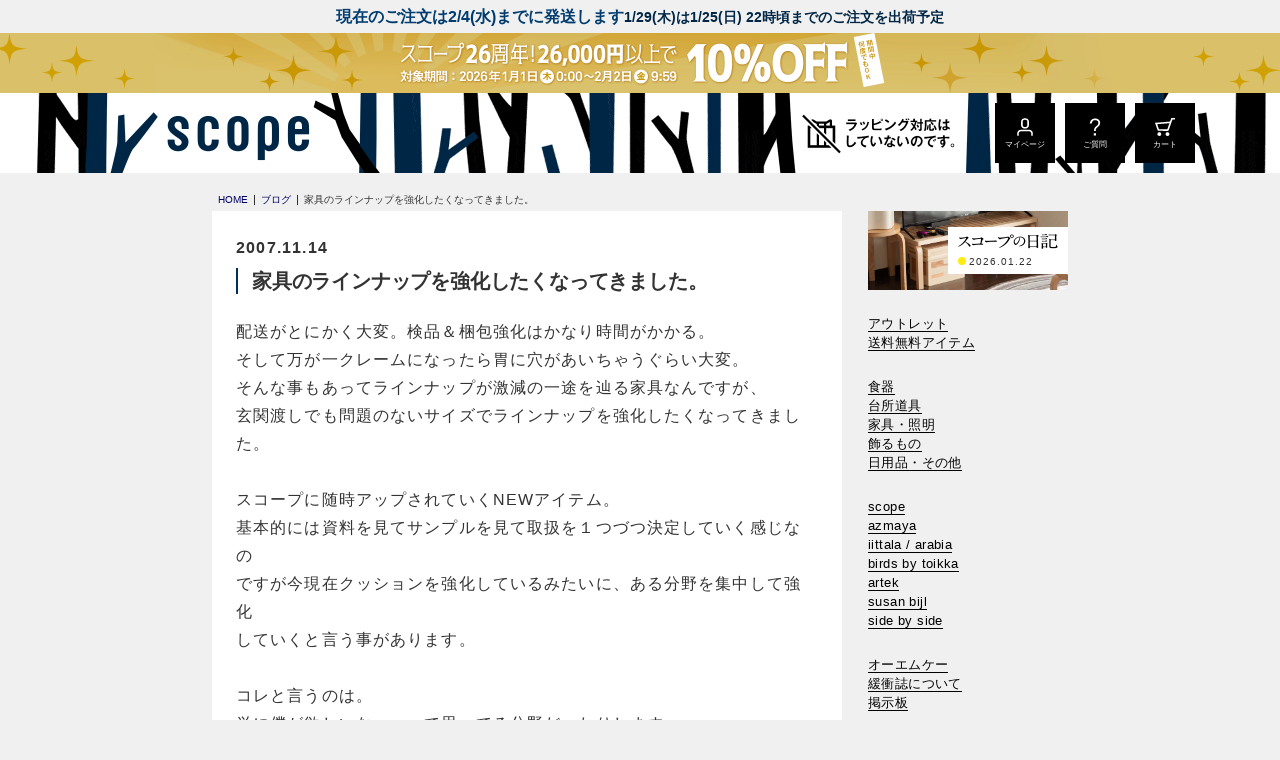

--- FILE ---
content_type: text/html; charset=utf-8
request_url: https://www.scope.ne.jp/blog/20071114
body_size: 9173
content:
<!DOCTYPE html>
<html lang="ja">
<head prefix="og: http://ogp.me/ns# fb: http://ogp.me/ns/fb# article: http://ogp.me/ns/article#">
        <title>家具のラインナップを強化したくなってきました。</title>
    <meta http-equiv="Content-Type" content="text/html; charset=UTF-8">
    <meta http-equiv="X-UA-Compatible" content="chrome=1; IE=edge">
    <meta name="viewport" content="width=device-width, initial-scale=1">
    <meta name="format-detection" content="telephone=no">
    <meta name="x-root" content="/">
    <meta name="description" content="長く使えてゴミにならないという目線で食器や家具など日用品を選び、販売しています。スコープオリジナルの商品やイッタラ、アラビア、アルテックなど北欧ブランドへの別注・復刻も実現。スコープでしか手に入らないものも増えてきています。">
    <meta name="twitter:card" content="summary_large_image">
    <meta property="og:title" content="家具のラインナップを強化したくなってきました。">
    <meta property="og:url" content="https://www.scope.ne.jp/blog/20071114">
    <meta property="og:description" content="長く使えてゴミにならないという目線で食器や家具など日用品を選び、販売しています。スコープオリジナルの商品やイッタラ、アラビア、アルテックなど北欧ブランドへの別注・復刻も実現。スコープでしか手に入らないものも増えてきています。">
    <meta property="og:type" content="article">
    <meta property="og:image" content="https://cdn.scope.ne.jp/_site/images/im_thum_full.jpg">
    <meta name="robots" content="max-image-preview:large">
    <link rel="canonical" href="https://www.scope.ne.jp/blog/20071114">

    <link rel="stylesheet" href="/style.css?_rc=705">
    
        <link rel="shortcut icon" type="image/x-icon" href="https://cdn.scope.ne.jp/_site/images/favicon.ico">
<link rel="icon" type="image/png" href="https://cdn.scope.ne.jp/_site/images/favicon.png">
<link rel="apple-touch-icon" sizes="180x180" href="https://cdn.scope.ne.jp/_site/images/icon-180x180.png">
<link rel="apple-touch-icon" sizes="120x120" href="https://cdn.scope.ne.jp/_site/images/icon-120x120.png">
<link rel="manifest" href="/manifest.json">
<style>

/*header {background: url(https://cdn.scope.ne.jp/img/navi/head_chienbg.gif) 0 -2px / 78px 60px repeat #fff;}*/
body .headline {background-color:transparent;  /*padding: 0 4px 4px 4px;*/}	
.headline.headchien .headline-subtitle {
    font-size: 1.1rem;
    line-height: 1.2em;
   padding-top: 4px;
    text-align: left;
    
}
.wrapper .headline .headline-title {
    font-size: 1.6rem;
}
.gnav .gnav-sns .text-m{font-weight:700;text-align: center;}
.gnav .gnav-sns .text-m:after {
    content: '19.8万人';
    display: block;
    font-weight: normal;
    font-size: 80%;
    border-radius: 20px;
    background: #fff;
}
.gnav .gnav-sns {
    padding-top: 30px;
    align-items: flex-start;
}
/*.wrapper .headline:not(.holiday){padding-top:0;font-size: 1.7rem;}*/
.headline.holiday{/*background-color: #002646;*/padding-bottom: 0;}
.headline.holiday .headline-subtitle{color:#333;}





.head251226,
.head251226::after,
.head251204,
.head251204::after{
      display: block;
      padding: 0;
      height: 60px;
      background-position: center bottom;
      background-size: auto 100%;
  }

  

/*クーポン*/

body .headline.head251226{
  background-image:url(https://cdn.scope.ne.jp/img/bn/head_co1225bg_pc.gif);background-repeat:repeat-x;}
.head251226::after {
      content: '';
      background-image:url(https://cdn.scope.ne.jp/img/bn/head_co1225_pc.gif);background-repeat: no-repeat;
  }
body .headline.head251204{
  background-image:url(https://cdn.scope.ne.jp/img/bn/head_az1205bg_pc.gif);background-repeat:repeat-x;}
.head251204::after {
      content: '';
      background-image:url(https://cdn.scope.ne.jp/img/bn/head_az1205_pc.gif);background-repeat: no-repeat;
  }
@media screen and (max-width:736px){
/*クーポン*/
body .headline.head251226{
  background-image:url(https://cdn.scope.ne.jp/img/bn/head_co1225bg_sm.gif);background-repeat:repeat-x;}
.head251226::after {
          background-image:url(https://cdn.scope.ne.jp/img/bn/head_co1225_sm.png) ;
          background-repeat: no-repeat;
}
body .headline.head251204{
  background-image:url(https://cdn.scope.ne.jp/img/bn/head_az1205bg_sm.gif);background-repeat:repeat-x;}
.head251204::after {
          background-image:url(https://cdn.scope.ne.jp/img/bn/head_az1205_sm.gif) ;
          background-repeat: no-repeat;
}

.wrapper .headline .headline-title {
    font-size: 1.6rem;
    /*width: 18em;*/line-height: 1.3em;
}
.headline.holiday .headline-subtitle {
   line-height: 1.2em;font-size: 90% !important;
 margin-bottom: 0.2em;width: 22em;
  
}
.headline .headline-subtitle{font-size: 1.2rem !important;}

  }
  .icon-faq-wt {
    background-image: url(https://cdn.scope.ne.jp/_site/images/icon/icon_faq_wt.svg);
}
</style>
<!-- Google Tag Manager -->
<script>(function(w,d,s,l,i){w[l]=w[l]||[];w[l].push({'gtm.start':
new Date().getTime(),event:'gtm.js'});var f=d.getElementsByTagName(s)[0],
j=d.createElement(s),dl=l!='dataLayer'?'&l='+l:'';j.async=true;j.src=
'https://www.googletagmanager.com/gtm.js?id='+i+dl;f.parentNode.insertBefore(j,f);
})(window,document,'script','dataLayer','GTM-W83XN2');</script>
<!-- End Google Tag Manager -->



        <script type="application/ld+json">[{"@context":"https://schema.org/","@type":"BreadcrumbList","itemListElement":[{"@type":"ListItem","position":1,"name":"HOME","item":"https://www.scope.ne.jp/"},{"@type":"ListItem","position":2,"name":"ブログ","item":"https://www.scope.ne.jp/blog"},{"@type":"ListItem","position":3,"name":"家具のラインナップを強化したくなってきました。","item":"https://www.scope.ne.jp/blog/20071114"}]}]</script>

        <script type="application/json" id="datalayer-initial">null</script>
    <script>
        (function() {
            var data = JSON.parse(document.getElementById("datalayer-initial").innerHTML);
            window.dataLayer = window.dataLayer || [];
            if (!Array.isArray(data)) { data = [data]; }
            for (var i = 0; i < data.length; i++) { window.dataLayer.push(data[i]); }
        }())
    </script>

</head>

<body id="app">
        <!-- Google Tag Manager (noscript) -->
<noscript><iframe src="https://www.googletagmanager.com/ns.html?id=GTM-W83XN2"
height="0" width="0" style="display:none;visibility:hidden"></iframe></noscript>
<!-- End Google Tag Manager (noscript) -->

    <div class="wrapper">
            <header>
                <div class="headline">
                        <span class="headline-title">現在のご注文は2/4(水)までに発送します</span>
                                            <span class="headline-subtitle">1/29(木)は1/25(日) 22時頃までのご注文を出荷予定</span>
                    <div class="headline-inner"></div>
                </div>
                <a href="/all" class="headline head251226">
                                        <div class="headline-inner"></div>
                </a>
        <div class="header">
            <div class="header-inner">
                <h1 class="logo"><a href="/" aria-label="scope"></a></h1>
                <div class="header-nav">
                    <a href="/about/#qa-toggle4"><img src="https://cdn.scope.ne.jp/_site/images/header_nowrapping.png" class="nowrapping" width="210" height="80" alt="ラッピング対応はしていないのです"></a>
                    <a href="/Member/Index" class="header-nav-menu sp-hide" id="header-login-btn"><span class="icon icon-login-wt"></span><span class="btn-label">マイページ</span></a>
                    <a href="https://faq.scope.ne.jp/?utm_source=hp&utm_medium=referral&utm_campaign=hp_hmenu" class="header-nav-menu sp-hide"><span class="icon icon-faq-wt"></span><span class="btn-label">ご質問</span></a>
                    <a href="/Order/Cart" class="header-nav-menu sp-hide"><span class="icon icon-cart-wt"></span><span class="btn-label">カート</span></a>
                    <a class="header-nav-menu pc-hide" role="button" ic-action="addClass:'drawer-open'" ic-target="#gnav-drawer"><span class="icon icon-hamburger-wt"></span><span class="btn-label">MENU</span></a>
                </div>
            </div>
        </div>
    </header>

        <aside>
                

        </aside>
        


























<main>
    <div class="inner-s">
        <div class="breadcrumbs">
            <ol>
                <li><a href="/"><span>HOME</span></a></li>
                <li><a href="/blog"><span>ブログ</span></a></li>
                <li><span>家具のラインナップを強化したくなってきました。</span></li>
            </ol>
        </div>
        <div class="content-column">
            <div class="content-main">
                <section class="article-section blog-section">
                    <div class="pt-m px-m">
                        <time datetime="2007-11-14T00:00:00.0000000">2007.11.14</time>
                        <h2 class="article-subheading">        家具のラインナップを強化したくなってきました。
</h2>
                    </div>
                    <p>
<!-- summary -->配送がとにかく大変。検品＆梱包強化はかなり時間がかかる。<br>
そして万が一クレームになったら胃に穴があいちゃうぐらい大変。<br>
そんな事もあってラインナップが激減の一途を辿る家具なんですが、<br>
玄関渡しでも問題のないサイズでラインナップを強化したくなってきました。<!-- /summary --><br>
<br>
スコープに随時アップされていくNEWアイテム。<br>
基本的には資料を見てサンプルを見て取扱を１つづつ決定していく感じなの<br>
ですが今現在クッションを強化しているみたいに、ある分野を集中して強化<br>
していくと言う事があります。<br>
<br>
コレと言うのは。<br>
単に僕が欲しいなぁーって思ってる分野だったりします。<br>
<br>
クッションも欲しかったんですよ。家に1個だけあるんですが、それを子供達
が取り合いしてたから、もう1個ぐらい買おうかな？って思ったら、あまりに
ラインナップが乏しいから、こりゃいかん！増やそう。と色々な取引先様に
協力してもらってスコープ独自のランナップ作りに燃えているわけです。
そうそう。クッションもこれからボコボコに登場しますので楽しみにしていて
下さいませね。<br>
<br>
<br>
で話が戻りますが今欲しいのは家具なんですよ。<br>
今引越ってキーワードが頭のなかをぐるんぐるん周っていて、どうせ引越する
なら家具はずっと使える物を選んで替えちゃいたいなって思ってるんです。<br>
<br>
家具の事を考えていたらスコープのラインナップは貧弱でした。で色々資料を
見ていてスコープにバッチリ！引越の時に是非買いたい！そんな風に思った
家具は<a href="http://www.artek.fi/en/index.html">ARTEK</a>そして<a href="http://www.swedese.se/">SWEDESE</a>でございました。<br>
<br>
安くはないですが、ずっと使えれば多少高くてもOKて思ってます。<br>
引越の度に捨てたくなる家具ばかりでは、いくら安くても問題ありますもんね。
せめていらなくなっても欲しい人に販売できるレベルの家具ってのがいいです。
いつか飽きるかもしれませんし。<br>
<br>
と言う事で家具頑張ってみます。<br>
そして何故この11/14のこんな事を書いてるかって言うと。<br>
SWEDESEについて輸入元さんと、SWEDESEの日本エージェントの方と浜松で第1回
打合せをしたんです。まだARTEKには手をつけていませんがSWEDESEの初回発注は
間近です。来年の春前には販売開始したいなぁーって思ってます。<br>
<br>
text:シャチョウ
</p>
                    <ul class="block block-horizontal block-left block-wrap gap-s mt-s px-m">
                                            </ul>
                </section>
                <div class="block block-horizontal block-strech">
                        <a href="/blog/20071116" class="link-text link-prev text-primary">次の記事</a>
                    <span/></span>
                        <a href="/blog/20071108" class="link-text link-next text-primary">前の記事</a>
                </div>
                <div class="grid grid-gap-s grid-pc-x3 grid-tb-x3 grid-sp-x2 my-l">
                        <article class="topic-tile">
                            <a href="/blog/26012201" rel="bookmark">
                                <figure class="topic-tile-img opacity-75 bg-black">
                                    <img src="https://cdn.scope.ne.jp/img/blog/260122_im01.jpg?_rc=705">
                                </figure>
                                <div class="topic-tile-body">
                                    <p class="topic-tile-title">        短足153ベンチ
</p>
                                    <time class="topic-tile-date" datetime="2026-01-22T09:44:46.0000000">2026.01.22</time>
                                </div>
                            </a>
                        </article>
                        <article class="topic-tile">
                            <a href="/blog/26011901" rel="bookmark">
                                <figure class="topic-tile-img opacity-75 bg-black">
                                    <img src="https://cdn.scope.ne.jp/img/artek/at37_video.jpg?_rc=705">
                                </figure>
                                <div class="topic-tile-body">
                                    <p class="topic-tile-title">        熊澤家の脚カット90Bテーブル
</p>
                                    <time class="topic-tile-date" datetime="2026-01-19T09:21:29.0000000">2026.01.19</time>
                                </div>
                            </a>
                        </article>
                        <article class="topic-tile">
                            <a href="/blog/26010601" rel="bookmark">
                                <figure class="topic-tile-img opacity-75 bg-black">
                                    <img src="http://img.youtube.com/vi/8GE44eBjSHk/maxresdefault.jpg?_rc=705">
                                </figure>
                                <div class="topic-tile-body">
                                    <p class="topic-tile-title">        ヘイニさん家のルームツアー動画
</p>
                                    <time class="topic-tile-date" datetime="2026-01-06T10:26:23.0000000">2026.01.06</time>
                                </div>
                            </a>
                        </article>
                        <article class="topic-tile">
                            <a href="/blog/25122401" rel="bookmark">
                                <figure class="topic-tile-img opacity-75 bg-black">
                                    <img src="https://cdn.scope.ne.jp/img/blog/251224im01.jpg?_rc=705">
                                </figure>
                                <div class="topic-tile-body">
                                    <p class="topic-tile-title">        食堂でクリスマス会
</p>
                                    <time class="topic-tile-date" datetime="2025-12-24T09:39:39.0000000">2025.12.24</time>
                                </div>
                            </a>
                        </article>
                        <article class="topic-tile">
                            <a href="/blog/25121701" rel="bookmark">
                                <figure class="topic-tile-img opacity-75 bg-black">
                                    <img src="https://cdn.scope.ne.jp/img/artek/at73_im13.jpg?_rc=705">
                                </figure>
                                <div class="topic-tile-body">
                                    <p class="topic-tile-title">        飾り棚として
</p>
                                    <time class="topic-tile-date" datetime="2025-12-17T10:00:00.0000000">2025.12.17</time>
                                </div>
                            </a>
                        </article>
                        <article class="topic-tile">
                            <a href="/blog/25121501" rel="bookmark">
                                <figure class="topic-tile-img opacity-75 bg-black">
                                    <img src="https://cdn.scope.ne.jp/img/iittala/ii290_im07.jpg?_rc=705">
                                </figure>
                                <div class="topic-tile-body">
                                    <p class="topic-tile-title">        調味料を置く場所にする
</p>
                                    <time class="topic-tile-date" datetime="2025-12-15T10:05:07.0000000">2025.12.15</time>
                                </div>
                            </a>
                        </article>
                </div>
                <div class="block block-horizontal block-right">
                    <a href="/blog" class="link-text link-prev text-primary">ブログ一覧を見る</a>
                </div>
            </div>
            <div class="content-side">
                    <div id="gnav-drawer" class="drawer-sp">      
        <div class="drawer-head">
            <button class="drawer-head-btn" ic-action="addClass:'active';addClass:'animationOn';disableBodyScroll;focusTo:'#bcs-searchbox'" ic-target="#search-modal"><span class="icon icon-search-wt"></span><span class="btn-label">検索</span></button>
            <a class="drawer-head-btn" href="/Member/Index" id="gnav-login-btn"><span class="icon icon-login-wt"></span><span class="btn-label">マイページ</span></a>
            <a class="drawer-head-btn" href="https://faq.scope.ne.jp/?utm_source=hp&utm_medium=referral&utm_campaign=hp_hmenu"><span class="icon icon-faq-wt"></span><span class="btn-label">ご質問</span></a>
            <a class="drawer-head-btn" href="/Order/Cart"><span class="icon icon-cart-wt"></span><span class="btn-label">カート</span></a>
            <button class="drawer-head-btn bg-black" ic-action="removeClass:'drawer-open'" ic-target="#gnav-drawer"><span class="icon icon-close-wt"></span><span class="btn-label">CLOSE</span></button>
        </div>
        <div class="drawer-body">
            <nav class="gnav">
                    <div class="gnav-banner">
                        <a href="/now" class="banner-blog" style="background-image: url(https://cdn.scope.ne.jp/img/blog/260122_im01_thum.jpg?crop=3:2&amp;trim=200,0,0,0&amp;_rc=705)" title="短足153ベンチ" >
                            <p class="banner-blog-inner">
                                <img src="https://cdn.scope.ne.jp/_site/images/nav_nikki_sm.gif" alt="スコープの日記" width="100" height="16">
                                <time datetime="2026-01-22T09:44:46.0000000">2026.01.22</time>
                            </p>
                        </a>
                    </div>
                <div class="gnav-body">
                    <ul class="gnav-link-list">
                        <li class="gnav-link"><a href="/outlet">アウトレット</a></li>                    
                        <li class="gnav-link">
                            <a href="/fs" title="送料無料アイテム">送料無料アイテム</a>
                        </li>
                    </ul>
                    <ul class="gnav-link-list">
                            <li class="gnav-link"><a href="/all#tableware" title="食器">食器</a></li>
                            <li class="gnav-link"><a href="/all#kitchenware" title="台所道具">台所道具</a></li>
                            <li class="gnav-link"><a href="/all#furniture" title="家具・照明">家具・照明</a></li>
                            <li class="gnav-link"><a href="/all#ornament" title="飾るもの">飾るもの</a></li>
                            <li class="gnav-link"><a href="/all#other" title="日用品・その他">日用品・その他</a></li>
                    </ul>
                    <ul class="gnav-link-list">
                            <li class="gnav-link"><a href="/brand/scope" title="scope">scope</a></li>
                            <li class="gnav-link"><a href="/brand/azmaya" title="azmaya">azmaya</a></li>
                            <li class="gnav-link"><a href="/brand/iittala" title="iittala / arabia">iittala / arabia</a></li>
                            <li class="gnav-link"><a href="/brand/iittala_birds_ot" title="birds by toikka">birds by toikka</a></li>
                            <li class="gnav-link"><a href="/brand/artek" title="artek">artek</a></li>
                            <li class="gnav-link"><a href="/brand/susan_bijl" title="susan bijl">susan bijl</a></li>
                            <li class="gnav-link"><a href="/brand/side_by_side" title="side by side">side by side</a></li>
                    </ul>
                    <ul class="gnav-link-list">
                        <li class="gnav-link"><a href="/omk">オーエムケー</a></li>
                        <li class="gnav-link"><a href="/about/kanshoshi/">緩衝誌について</a></li>
                        <li class="gnav-link"><a href="/bbs">掲示板</a></li>
                    </ul>              
                    <ul class="gnav-link-list">
                        <li class="gnav-link"><a href="/about/">ご利用ガイド</a></li>
                        <li class="gnav-link"><a href="https://faq.scope.ne.jp/?utm_source=hp&utm_medium=referral&utm_campaign=hp_leftmenu">よくあるご質問</a></li>
                        <li class="gnav-link"><a href="/Member/Index">マイページ</a></li>
                        <li class="gnav-link sp-hide"><button ic-action="addClass:'active';addClass:'animationOn';disableBodyScroll;focusTo:'#bcs-searchbox'" ic-target="#search-modal" aria-label="検索"><i class="icon-search"></i></button></li>
                    </ul>
                </div>
                <div class="gnav-sns">
                    <a href="https://www.instagram.com/scope_japan/" target="_blank" title="Instagram">
                        <img src="https://cdn.scope.ne.jp/_site/images/icon/icon_instagram_g.svg?height=80px" width="40" height="40">
                    </a>
                    <p class="text-m">FOLLOW US</p>
                </div>
            </nav>
        </div>
    </div>

            </div>
        </div>
    </div>
</main>
<a href="#app" class="page-top popUp"></a>
            <footer class="footer">
        
            
<style>
<!--
footer.footer .bg-twiggy:first-child {
display: none;
}
footer article.topic-sp {
background: #fff;
position: relative;
margin-bottom: 30px;
}

@media screen and (min-width: 768px) {
#sp_pickup .topic-sp.ato3:before, #sp_pickup .topic-sp.ato2:before, #sp_pickup .topic-sp.ato1:before, #sp_pickup .topic-sp.ato0:before {
left: -5px;
top: -10px;
position: absolute;
content: "";
display: inline-block;
width: 80px;
height: 80px;
background-position: center;
background-size: contain;
background-repeat: no-repeat;
z-index: 100;
}
}

@media screen and (max-width: 736px) {
#sp_pickup .topic-sp.ato3:before, #sp_pickup .topic-sp.ato2:before, #sp_pickup .topic-sp.ato1:before, #sp_pickup .topic-sp.ato0:before {
left: -5px;
top: -10px;
position: absolute;
content: "";
display: inline-block;
width: 50px;
height: 50px;
background-position: center;
background-size: contain;
background-repeat: no-repeat;
z-index: 100;
}
}
-->
</style>

<div class="bg-twiggy pt-xl pb-s">
<div class="inner">
<div class="grid grid-gap-xs grid-pc-x6 grid-tb-x6 grid-sp-x3" id="sp_pickup">
  
  

  
<article class="topic-sp"><a href="/item/at31"><img src="https://cdn.scope.ne.jp/img/bn/t_at310108_bn.jpg" alt="" width="188" height="235"></a></article>    
  
<article class="topic-sp"><a href="/series/artek_table"><img src="https://cdn.scope.ne.jp/img/bn/t_aatable_bn.jpg" alt="" width="188" height="235"></a></article>  
  
<article class="topic-sp"><a href="/item/ii292"><img src="https://cdn.scope.ne.jp/img/bn/t_ii2920114_bn.jpg" alt="" width="188" height="235"></a></article> 




<article class="topic-sp"><a href="/brand/susan_bijl"><img src="https://cdn.scope.ne.jp/img/bn/t_sbflash_bn_o.jpg" alt="" width="188" height="235"></a></article>  





<article class="topic-sp"><a href="/series/iittala_helle"><img src="https://cdn.scope.ne.jp/img/bn/t_otc_bn_o.jpg" alt="" width="188" height="235"></a></article>
<article class="topic-sp">
<a href="/series/arabia_runo"><img src="https://cdn.scope.ne.jp/img/bn/t_runo25_bn.jpg" alt="" width="188" height="235"></a></article>  





</div>
</div>
</div>

<style>
.footer .freeshipping-link {
border:none;
color: #003058;
background-color: #e0ff04;
}
.ad-tile.rush,
#sp_pickup .topic-sp {
    position: relative;
}
#sp_pickup .topic-sp.kaitei:before,
.ad-tile.rush.kaitei:before {
        background-image: url(https://cdn.scope.ne.jp/img/bn/kaitei.png);
}
#sp_pickup .topic-sp.kep:before,
.ad-tile.rush.kep:before {
        background-image: url(https://cdn.scope.ne.jp/img/bn/kepin.png);
}
#sp_pickup .topic-sp.ato3:before,
.ad-tile.rush.ato3:before {
        background-image: url(https://cdn.scope.ne.jp/img/bn/ato3.png);
}
#sp_pickup .topic-sp.ato2:before,
.ad-tile.rush.ato2:before {
       background-image: url(https://cdn.scope.ne.jp/img/bn/ato2.png);
}
#sp_pickup .topic-sp.ato1:before,
.ad-tile.rush.ato1:before {
        background-image: url(https://cdn.scope.ne.jp/img/bn/ato1.png);
}
#sp_pickup .topic-sp.ato0:before,
.ad-tile.rush.ato0:before {
        background-image: url(https://cdn.scope.ne.jp/img/bn/ato0.png);
}
.ad-tile a .ad-tile-body .title.plus::before {
    background: url(https://cdn.scope.ne.jp/_site/images/icon/icon_plus_rd.svg) top center repeat-x !important;
}

#f_shipping .btn{border: 1px solid #fff;width:96%;margin:5px 2% 0 2%;}

@media screen and (max-width: 959px) {
.ad-tile a .ad-tile-body .title{ font-size: 1.0rem;}
}
@media screen and (min-width: 768px){
  .ad-tile a .ad-tile-body .title.sp25::before {
    width: 140px;
    height: 25px;
    left: 0;
    height: 25px;
    content: "";
background: url(https://cdn.scope.ne.jp/_site/images/icon/icon_25_rd.png) top center no-repeat;
  background-size: contain;
  
}
.ad-tile.rush.kaitei:before,
.ad-tile.rush.kep:before,
.ad-tile.rush.ato3:before,
.ad-tile.rush.ato2:before,
.ad-tile.rush.ato1:before,
.ad-tile.rush.ato0:before {
        right: 10px;
        top: 10px;
        position: absolute;
        content: "";
        display: inline-block;
        width: 80px;
        height: 80px;
        background-position: center;
        background-size: contain;
        background-repeat: no-repeat;
    }
#f_shipping .btn{font-size: 140% !important;}
#f_shipping .shiptit-btm .grid{
padding-left: 25px;
gap: 8px !important;
}
.freeshipping-link {
    margin: 0 0 0 auto;
    width:24em;
}
.footer-ad-block a{margin-top:0 !important;}
.footer-block .footer-sns-link-wrapper {
    margin-left: auto;
}
#f_shipping{
  padding-bottom: 40px;
}
#f_shipping .shiptit {
    padding-bottom: 20px;
     align-items: center;
}
}

@media screen and (max-width: 736px){
#f_shipping .shiptit-btm{padding-top:25px !important;}  
 .ad-tile a .ad-tile-body .text span {
    letter-spacing: -0.01em;
}
.ad-tile.rush.kaitei:before,
.ad-tile.rush.kep:before,
.ad-tile.rush.ato3:before,
.ad-tile.rush.ato2:before,
.ad-tile.rush.ato1:before,
.ad-tile.rush.ato0:before {
        right: 5px;
        /*top: 85px;*/
        bottom:10px;
        position: absolute;
        content: "";
        display: inline-block;
        width: 80px;
        height: 80px;
        background-position: center;
        background-size: contain;
        background-repeat: no-repeat;
    }
    .ad-tile a .ad-tile-body .title.sp25::before {
  left: 50%;
transform: translateX(-50%);
    width: 95px;
    height: 18px;
    content: "";
background: url(https://cdn.scope.ne.jp/_site/images/icon/icon_25_rd.png) top center no-repeat;
  background-size: contain;
  
}

}

</style>
<div class="inner">
<ul class="grid grid-pc-x3 grid-tb-x3 grid-sp-x3 footer-ad-tile-list" id="f_ad">
 

<li class="ad-tile">
<a href="/item/ar115">
<div class="image"><img src="https://cdn.scope.ne.jp/img/bn/f_ad_ar115.jpg" alt="Avec" width="150" height="289"></div>
<div class="ad-tile-body">
<p class="title">Arabia<br><span>24h Avec</span></p>
<p class="text"><span>2月2日9:59まで</span></p>
</div>
</a>
</li> 

<li class="ad-tile">
<a href="/brand/artek">
<div class="image">
<img src="https://cdn.scope.ne.jp/img/bn/f_ad_2601artek.jpg" alt="OTC" width="150" height="289">
</div>
<div class="ad-tile-body">
<p class="title plus">Artek<br>スペシャルノベルティ</p>
<p class="text"><span>2月2日9:59まで</span></p>
</div>
</a></li>	
<li class="ad-tile">
<a href="/series/scope_ht">
<div class="image">
<img src="https://cdn.scope.ne.jp/img/bn/f_ad_htgy.jpg" alt="house towel" width="150" height="289">
</div>
<div class="ad-tile-body">
<p class="title">house towel<br>グレー</p>
<p class="text"><span>4月2日9:59まで</span></p>
</div>
</a></li>
</ul>

<div class="pt-m mb-l pb-xl" id="f_shipping">
<div class="columns shiptit">
<div class="col-1"><a href="/fs"><img src="https://cdn.scope.ne.jp/img/navi/fs_koresaev3_pc.gif" alt="コレさえ買えば送料無料" width="800" height="600" class="px-s"></a>
<div class="block block-vertical pt-s">
<img src="https://cdn.scope.ne.jp/img/navi/fs_mailp.gif" alt="コレさえ買えば送料無料" width="800" height="90" class="px-s pb-s">
</div>

</div>	
<div class="col-1">
<a href="/item/sc115"><img src="https://cdn.scope.ne.jp/img/fs/fs_pick_sc115.jpg" alt="今月のピックアップ" width="800" height="600" class="px-s pb-m"></a>
</div>	
<div class="col-1">
<a href="/series/scope_tenugui"><img src="https://cdn.scope.ne.jp/img/navi/fs_picktenu.jpg" alt="今月のピックアップ" width="800" height="600" class="px-s pb-m"></a>
</div>	
<!--<div class="col-1">
<a href="/item/sc106"><img src="https://cdn.scope.ne.jp/img/navi/fs_pickup_sc106w.jpg" alt="今月のピックアップ" width="800" height="600" class="px-s pb-m"></a>
</div>-->
</div>

<ul class="grid grid-pc-x6 grid-tb-x6 grid-sp-x2 gap-s">
<!--送料無料-->

<li class="image"><a href="/item/sc21"><img src="https://cdn.scope.ne.jp/img/fs/fs_sca40a11131.jpg" alt="house towel<br>ライト" width="189" height="130"></a></li>
<li class="image"><a href="/item/sc106"><img src="https://cdn.scope.ne.jp/img/fs/fs_scb33b11111.jpg" alt="ライトワイド" width="189" height="130"></a></li>

<li class="image"><a href="/item/ge1"><img src="https://cdn.scope.ne.jp/img/fs/fs_gea12b11141.jpg" alt="Egypt ティータオル" width="189" height="130"></a></li>
<!--<li class="image"><a href="/item/ge2"><img src="https://cdn.scope.ne.jp/img/fs/fs_gea12a11111.jpg" alt="Egypt ティータオル<br>ハーフ" width="189" height="130"></a></li>-->
<li class="image"><a href="/item/ge3"><img src="https://cdn.scope.ne.jp/img/fs/fs_gea11a13111.jpg" alt="RAIN<br>ティータオル" width="189" height="130"></a></li>

<!--<li class="image"><a href="/item/sc106"><img src="https://cdn.scope.ne.jp/img/fs/fs_scb33b11111.jpg" alt="house towel Scope 25 v. Twiggy" width="189" height="130"></a></li>-->
<li class="image"><a href="/item/sc94"><img src="https://cdn.scope.ne.jp/img/fs/fs_sca84b11111.jpg" alt="cani<br>スプーン小さじ1/2" width="189" height="130"></a></li>
<li class="image"><a href="/item/sc83"><img src="https://cdn.scope.ne.jp/img/fs/fs_sca84a11111.jpg" alt="cani<br>スプーン小さじ" width="189" height="130"></a></li>
<li class="image"><a href="/item/ha1"><img src="https://cdn.scope.ne.jp/img/fs/fs_ha1.jpg" alt="Savonia<br>カトラリー" width="189" height="130"></a></li>
<li class="image"><a href="/item/ii34"><img src="https://cdn.scope.ne.jp/img/fs/fs_ii34.jpg" alt="Cittetioカトラリー" width="189" height="130"></a></li>
	
<li class="image"><a href="/item/ky1"><img src="https://cdn.scope.ne.jp/img/fs/fs_ky1.jpg" alt="カイボイスンカトラリー" width="189" height="130"></a></li>
	
<li class="image"><a href="/item/sc27"><img src="https://cdn.scope.ne.jp/img/fs/fs_sc27.jpg" alt="サイドカトラリー" width="189" height="130"></a></li>



<!--<li class="image"><a href="/item/gr2"><img src="https://cdn.scope.ne.jp/img/fs/fs_gr2.jpg" alt="三角箸" width="189" height="130"></a></li>-->
<li class="image"><a href="/item/az47"><img src="https://cdn.scope.ne.jp/img/fs/fs_az47.jpg" alt="印判箸置撰集<br>ボブファウンデーション" width="189" height="130"></a></li>
	
<li class="image"><a href="/item/az50"><img src="https://cdn.scope.ne.jp/img/fs/fs_az50.jpg" alt="印判箸置撰集<br>立花文穂" width="189" height="130"></a></li>
<!--<li class="image"><a href="/item/az28"><img src="https://cdn.scope.ne.jp/img/fs/fs_aza18b11111.jpg" alt="木箸 五角" width="189" height="130"></a></li>-->

<li class="image"><a href="/item/ki7"><img src="https://cdn.scope.ne.jp/img/fs/fs_kia13a11111.jpg" alt="薬味寄せ" width="189" height="130"></a></li>	
	
<li class="image"><a href="/item/sc99"><img src="https://cdn.scope.ne.jp/img/fs/fs_sca87a11111.jpg" alt="ターフーミリ86" width="189" height="130"></a></li>


<!--<li class="image"><a href="/item/sc29"><img src="https://cdn.scope.ne.jp/img/fs/fs_sca36a46121.jpg" alt="手ぬぐい 立花文穂" width="189" height="130"></a></li>
<li class="image"><a href="/item/sc82"><img src="https://cdn.scope.ne.jp/img/fs/fs_sca36a27111.jpg" alt="手ぬぐい 鈴木マサル" width="189" height="130"></a></li>
<li class="image"><a href="/item/sc81"><img src="https://cdn.scope.ne.jp/img/fs/fs_sca36a29111.jpg" alt="手ぬぐい 石本藤雄" width="189" height="130"></a></li>-->
<!--<li class="image"><a href="/item/pr1"><img src="https://cdn.scope.ne.jp/img/fs/fs_pra16a11151.jpg" alt="マスクホルダー" width="189" height="130"></a></li>-->
<!--<li class="image"><a href="/item/az4"><img src="https://cdn.scope.ne.jp/img/fs/fs_az4.jpg" alt="麻布十四番 50×70センチ 生成り" width="189" height="130"></a></li>-->
<li class="image"><a href="/item/ki2"><img src="https://cdn.scope.ne.jp/img/fs/fs_kia12a11111.jpg" alt="麻布十四番 50×70センチ 生成り" width="189" height="130"></a></li>
<li class="image"><a href="/item/su9"><img src="https://cdn.scope.ne.jp/img/fs/fs_sua55a11241_o.jpg" alt="S.B Flash ポーチ S" width="189" height="130"></a></li>
<li class="image"><a href="/item/su8"><img src="https://cdn.scope.ne.jp/img/fs/fs_sua55b11191_o.jpg" alt="ポーチM" width="189" height="130"></a></li>

<li class="image"><a href="/item/sc25"><img src="https://cdn.scope.ne.jp/img/fs/fs_sca25a11111.jpg" alt="ネジ式" width="189" height="130"></a></li>
</ul>
<a href="/fs" class="btn text-center text-m mt-l">送料無料アイテム一覧はこちら</a>
</div>
</div>


        <div class="footer-bottom">
            <div class="bg-white">
                <ul class="pt-s footer-link-wrapper">
                    <li><a href="/about/tokutei/">特定商取引法に基づく表示</a></li>
                    <li><a href="/about/agreement">ご利用上の注意</a></li>
                    <li><a href="/about/privacy/">個人情報の保護</a></li>
                </ul>
                <div class="footer-copy">
                    <p class="copyright">&copy; 2000 scope Co.,Ltd. </p>
                </div>
            </div>
        </div>
    </footer>

    </div>
    <div id="search-modal" class="modal fadeIn bg-none">
        <div class="modal-wrapper">
            <div class="modal-box">
                <div class="modal-body">
                    <div class="bg-white px-s py-s">
                        <script async src="https://cse.google.com/cse.js?cx=232a6ac0da8984b18"></script>
                        <div class="gcse-search"></div>
                    </div>
                </div>
                <button class="btn-modal-close"></button>
            </div>
        </div>
    </div>
    <div id="image-link-modal" class="modal fadeIn">
        <div class="modal-wrapper">
            <div class="product-modal-box">
                <figure class="image image-square product-image active">
                    <figcaption class="text-l"></figcaption>
                    <img>
                </figure>
                <button class="btn-modal-close"></button>
            </div>
        </div>
    </div>
    
    
    <script src="https://cdnjs.cloudflare.com/ajax/libs/jquery/3.5.1/jquery.min.js" integrity="sha512-bLT0Qm9VnAYZDflyKcBaQ2gg0hSYNQrJ8RilYldYQ1FxQYoCLtUjuuRuZo+fjqhx/qtq/1itJ0C2ejDxltZVFg==" crossorigin="anonymous" defer></script>
    <script src="https://cdnjs.cloudflare.com/ajax/libs/jquery-validate/1.19.2/jquery.validate.min.js" integrity="sha512-UdIMMlVx0HEynClOIFSyOrPggomfhBKJE28LKl8yR3ghkgugPnG6iLfRfHwushZl1MOPSY6TsuBDGPK2X4zYKg==" crossorigin="anonymous" defer></script>
    <script src="https://cdnjs.cloudflare.com/ajax/libs/jquery-validation-unobtrusive/3.2.11/jquery.validate.unobtrusive.min.js" integrity="sha512-EanukVTZc4W9tUCLnDl069Izidg49PcNRKO1upLzKt9ajq66i+bXOtlzXcIbRhb6vVEGF6BCc8wQi5T1ztCpTQ==" crossorigin="anonymous" defer></script>
    <script src="https://cdnjs.cloudflare.com/ajax/libs/body-scroll-lock/4.0.0-beta.0/bodyScrollLock.min.js" integrity="sha512-3Nm4Kyd9rUTWfh21EUrquXSPtan5lhhOFqnV7xdE9gW7+M8Y6FEyTf7NJQMwtMiCyulb6Wu6j6boo6Q79N/CPA==" crossorigin="anonymous" referrerpolicy="no-referrer" defer></script>
    <script src="/script.js?_rc=705" defer></script>
    
    
        

</body>
</html>